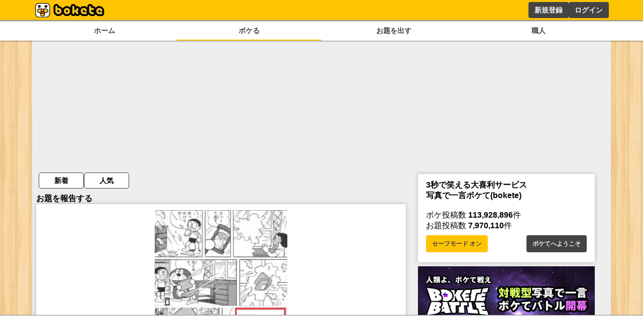

--- FILE ---
content_type: text/html; charset=utf-8
request_url: https://www.google.com/recaptcha/api2/aframe
body_size: 270
content:
<!DOCTYPE HTML><html><head><meta http-equiv="content-type" content="text/html; charset=UTF-8"></head><body><script nonce="NLfjyvlxuGYTEq-WJTXEkA">/** Anti-fraud and anti-abuse applications only. See google.com/recaptcha */ try{var clients={'sodar':'https://pagead2.googlesyndication.com/pagead/sodar?'};window.addEventListener("message",function(a){try{if(a.source===window.parent){var b=JSON.parse(a.data);var c=clients[b['id']];if(c){var d=document.createElement('img');d.src=c+b['params']+'&rc='+(localStorage.getItem("rc::a")?sessionStorage.getItem("rc::b"):"");window.document.body.appendChild(d);sessionStorage.setItem("rc::e",parseInt(sessionStorage.getItem("rc::e")||0)+1);localStorage.setItem("rc::h",'1765066038229');}}}catch(b){}});window.parent.postMessage("_grecaptcha_ready", "*");}catch(b){}</script></body></html>

--- FILE ---
content_type: application/javascript; charset=utf-8
request_url: https://fundingchoicesmessages.google.com/f/AGSKWxX4V_0_4-SFrxQcUdxL0EUM8YBYeiiIZm8eJ31G-z7px_dSAexz9uFzMB7zTYggZLXmFgo4mrvWxd2aRUIZpVmudw83WDdRVF-8h7ZJ7kZ1vvK0oYSsSboTTrrxE7C5SWFt9UVnf6sxGln-z8QZ7yYb7dlzWREFgSzF--_6FKloXJXsrbx_mn212jsS/_-nav-ad.=440x410;/get/ad./system/ads_/bg_ads_
body_size: -1290
content:
window['6df93a85-1f9c-4e8a-bb45-f50b996885ed'] = true;

--- FILE ---
content_type: application/javascript; charset=UTF-8
request_url: https://bokete.jp/_next/static/chunks/pages/odai/%5Bid%5D/report/copyright-7438c26e76500bab.js
body_size: 4288
content:
(self.webpackChunk_N_E=self.webpackChunk_N_E||[]).push([[9242],{3289:function(e,r,n){(window.__NEXT_P=window.__NEXT_P||[]).push(["/odai/[id]/report/copyright",function(){return n(6186)}])},7390:function(e,r,n){"use strict";n.d(r,{Ph:function(){return o},Q0:function(){return a},R8:function(){return d},nv:function(){return s},w0:function(){return c}});var i=n(5893),t=n(7294),l=n(9519);let s=e=>{let{style:r,...n}=e;return(0,i.jsx)("input",{style:{border:"1.5px solid #999",borderRadius:".25rem",fontSize:"1rem",marginBottom:".5rem",padding:".5rem",width:"100%",...r},...n})},a=e=>{let{style:r,...n}=e;return(0,i.jsx)(s,{style:{fontSize:"2rem",textAlign:"center",...r},maxLength:60,...n})},d=e=>{let{style:r,children:n,...t}=e;return(0,i.jsx)("textarea",{style:{border:"1.5px solid #999",borderRadius:".25rem",fontSize:"1rem",padding:".5rem",width:"100%",...r},...t,children:n})},o=e=>{let{style:r,children:n,...t}=e;return(0,i.jsx)("select",{style:{border:"1.5px solid #999",borderRadius:".25rem",fontSize:"1rem",marginBottom:".5rem",padding:".5rem",width:"100%",...r},...t,children:n})},c=e=>{let{onFileChange:r,children:n,inputProps:s,...a}=e,d=(0,t.useRef)(null);return(0,i.jsxs)(i.Fragment,{children:[(0,i.jsx)(l.Kk,{onClick:()=>{var e;return null===(e=d.current)||void 0===e?void 0:e.click()},...a,children:n}),(0,i.jsx)("input",{type:"file",style:{display:"none"},onChange:r,ref:d,...s})]})}},3763:function(e,r,n){"use strict";n.d(r,{D0:function(){return d},x5:function(){return o}});var i=n(5893),t=n(7294),l=n(1664),s=n.n(l);let a=e=>{let{children:r,style:n,href:l,isActive:a,...o}=e,[c,u]=(0,t.useState)(!1);return a?(0,i.jsx)(d,{href:l,...o,style:n,children:r}):(0,i.jsx)(s(),{style:{background:c?"#ffc400":"#444",borderRadius:".25rem",color:c?"#444":"#f0f0f0",display:"block",fontSize:".8rem",fontWeight:"bold",padding:".25rem 1rem",textAlign:"center",transition:".2s",...n},href:l,onMouseEnter:()=>u(!0),onMouseLeave:()=>u(!1),...o,children:r})},d=e=>{let{children:r,style:n,href:t,...l}=e;return(0,i.jsx)(a,{style:{background:"#fff",color:"#444",border:"1px solid #444",...n},href:t,...l,children:r})},o=e=>{let{children:r,style:n,...t}=e;return(0,i.jsx)("div",{style:{display:"flex",flexWrap:"wrap",gap:".5rem .25rem",margin:".5rem 0"},...t,children:r})}},5303:function(e,r,n){"use strict";n.d(r,{f:function(){return t}});var i=n(5893);let t=e=>{let{children:r,style:n,...t}=e;return(0,i.jsx)("div",{style:{color:"#d73",fontSize:".7rem",margin:"0 0 1rem",...n},...t,children:r})}},4262:function(e,r,n){"use strict";n.d(r,{P:function(){return a}});var i=n(5893),t=n(1163),l=n(5420),s=n.n(l);let a=e=>{let{path:r}=e,n=(0,t.useRouter)(),l=null!=r?r:n.asPath,a=[["/odai/flickr","/odai","/odai/collabo"],["/odai/hot","/odai/popular"]].findIndex(e=>e.includes(l));return(0,i.jsxs)("div",{className:s().container,children:[(0,i.jsx)("a",{href:"/odai/flickr",className:0==a?s().active:"",children:"新着"}),(0,i.jsx)("a",{href:"/odai/hot",className:1==a?s().active:"",children:"人気"})]})}},3589:function(e,r,n){"use strict";n.d(r,{J:function(){return v}});var i=n(5893),t=n(8451),l=n(2452),s=n(1664),a=n.n(s),d=n(9519),o=n(3763),c=n(9384),u=n(8583),h=n(3299),x=n(5531),m=n(9417),j=n(9603);let f=e=>{let{user:r,children:n,style:t,...l}=e,s={color:"#ffc400",height:"11.25px",lineHeight:"11.25px",paddingTop:"2px"},[a,o]=(0,u.KO)(c.Tw),{data:f}=(0,h.useSession)(),g=async()=>{if(r.name&&f){if(null==a?void 0:a.find(e=>e.targetUserId==r.id))await x.h.unmute({username:r.name,...(0,x.j)(f)}),o([...(null!=a?a:[]).filter(e=>e.targetUserId!==r.id)]);else{await x.h.mute({username:r.name,...(0,x.j)(f)});let{data:e}=await x.h.muteList({limit:1,...(0,x.j)(f)});o([...e,...null!=a?a:[]])}}};return(0,i.jsx)(i.Fragment,{children:f&&f.user.username!=r.name?(null==a?void 0:a.find(e=>e.targetUserId==r.id))?(0,i.jsx)(d.kq,{onClick:g,style:t,children:(0,i.jsx)(j.G,{icon:m.Mdf,color:"#ffc400",style:s})}):(0,i.jsx)(d.kq,{onClick:g,style:t,children:(0,i.jsx)(j.G,{icon:m.Aq,color:"#ffc400",style:s})}):(0,i.jsx)(i.Fragment,{})})};var g=n(2740),p=n.n(g);let v=e=>{var r;let{odai:n,showDetails:s=!1,isHalf:c=!1,isHide:u=!1,isNotOperation:h=!1}=e;return(0,i.jsx)(t.Z,{children:n&&(0,i.jsxs)(i.Fragment,{children:[(0,i.jsx)(l.V,{odai:n,isHalf:c,isHide:u}),!u&&n.tags&&(0,i.jsx)(o.x5,{style:{display:"flex",marginTop:"1rem"},children:null===(r=n.tags)||void 0===r?void 0:r.map(e=>(0,i.jsx)(o.D0,{href:"/odai/tag/".concat(e.name),children:e.name},e.tagId))}),(0,i.jsxs)("div",{className:p().cardBottom,children:[u&&!h&&n.user&&(0,i.jsxs)("div",{className:p().operation,children:[(0,i.jsx)(a(),{href:"/boke/new/".concat(n.id),className:p().bokelink,children:(0,i.jsx)(d.Kk,{style:{height:30,padding:"0 20px",maxWidth:120,fontSize:"small"},children:"ボケる"})}),(0,i.jsx)(f,{style:{flex:"0 1 20%",fontSize:"0.7rem",padding:"0 10%"},user:n.user})]}),(0,i.jsxs)("div",{className:p().odaiButton,children:[!u&&!h&&n.user&&(0,i.jsxs)(i.Fragment,{children:[(0,i.jsx)(a(),{href:"/boke/new/".concat(n.id),className:p().bokelink,children:(0,i.jsxs)(d.Kk,{style:{height:30,padding:"0 20px",maxWidth:120,fontSize:"small"},children:["ボケる(",n.bokeCount,")"]})}),(0,i.jsx)(f,{style:{flex:"0 1 50px",fontSize:"0.7rem",padding:"0 5%",height:30},user:n.user})]}),!c&&!h&&(0,i.jsx)(a(),{href:"/odai/".concat(n.id,"/report"),style:{height:30},children:(0,i.jsx)(d.W6,{style:{whiteSpace:"nowrap",height:30},children:"通報する"})})]})]})]})})}},2452:function(e,r,n){"use strict";n.d(r,{V:function(){return h}});var i=n(5893),t=n(1664),l=n.n(t),s=n(9603),a=n(4288),d=n(9417),o=n(1554),c=n(2740),u=n.n(c);let h=e=>{var r,n,t,c,h,x,m;let{odai:j,isHalf:f,isHide:g,linkBoke:p}=e;return(0,i.jsxs)(i.Fragment,{children:[(0,i.jsx)(l(),{href:p||"/odai/".concat(j.id),children:(0,i.jsx)(o.F,{imageUrl:null!==(x=null===(r=j.photo)||void 0===r?void 0:r.largeUrl)&&void 0!==x?x:"",isHalf:f})}),(0,i.jsxs)("div",{className:u().odaiInfo,children:[!f&&(0,i.jsx)("img",{src:"/images/logo_small.png",className:u().logo}),!g&&(0,i.jsxs)(i.Fragment,{children:[(0,i.jsxs)(l(),{href:"/user/".concat(null===(n=j.user)||void 0===n?void 0:n.name),className:u().info,children:[(0,i.jsx)(s.G,{icon:a.VmB,style:{height:".75rem"}}),(0,i.jsx)("div",{children:j.user&&j.user.nick})]}),(0,i.jsxs)(l(),{href:null!==(m=null===(t=j.photo)||void 0===t?void 0:t.ownerUrl)&&void 0!==m?m:"/user/".concat(null===(c=j.user)||void 0===c?void 0:c.name),target:(null===(h=j.photo)||void 0===h?void 0:h.ownerUrl)&&"_blank",className:u().info,children:[(0,i.jsx)(s.G,{icon:d._jT,style:{height:".75rem"}}),(0,i.jsx)("div",{children:j.photo&&j.photo.ownerName})]})]})]})]})}},1554:function(e,r,n){"use strict";n.d(r,{F:function(){return t}});var i=n(5893);n(7294);let t=e=>{let{imageUrl:r,isHalf:n,onClick:t}=e;return(0,i.jsx)(i.Fragment,{children:(0,i.jsx)("figure",{style:{margin:"auto"},children:(0,i.jsx)("img",{onClick:t,src:r,style:{display:"flex",margin:"auto",maxHeight:n?"20vh":"40vh",maxWidth:n?"min(40vw, 20rem, 100%)":"min(90vw, 28rem, 100%)",height:"auto",width:"auto",cursor:"pointer"}})})})}},6186:function(e,r,n){"use strict";n.r(r),n.d(r,{__N_SSG:function(){return m}});var i=n(5893),t=n(7294),l=n(1664),s=n.n(l),a=n(5531),d=n(3589),o=n(9519),c=n(4262),u=n(8451),h=n(7390),x=n(5303),m=!0;r.default=e=>{var r,n;let{odai:l}=e,[m,j]=(0,t.useState)({reason:"",mailaddress:"",mailaddressConfirm:"",companyName:"",name:"",postCode:"",address:"",phoneNumber:"",comment:""}),[f,g]=(0,t.useState)(!1),p=async e=>{e.preventDefault(),l.id&&(await a.h.odaiReportCopyright({odaiId:l.id,odaiReportCopyrightRequest:m}),g(!0))};return f?(0,i.jsxs)(u.Z,{children:[(0,i.jsx)("h1",{children:"報告完了"}),(0,i.jsx)("p",{children:"ご提供いただいた情報は管理者にのみ閲覧されます。"}),(0,i.jsx)("p",{children:"ボケての健全な環境維持のため、今後ともご協力を何卒よろしくお願いいたします。"}),(0,i.jsx)("br",{}),(0,i.jsx)(s(),{href:"/",children:(0,i.jsx)(o.Kk,{children:"トップへ"})})]}):(0,i.jsxs)(i.Fragment,{children:[(0,i.jsx)(c.P,{}),(0,i.jsx)("h1",{children:"お題を報告する"}),(0,i.jsx)(d.J,{odai:l}),(0,i.jsxs)(u.Z,{children:[(0,i.jsx)("table",{style:{width:"100%"},children:(0,i.jsxs)("tbody",{children:[(0,i.jsxs)("tr",{children:[(0,i.jsx)("td",{children:"報告対象のお題ID"}),(0,i.jsx)("td",{children:l.id})]}),(0,i.jsxs)("tr",{children:[(0,i.jsx)("td",{children:"報告対象の投稿ユーザー"}),(0,i.jsx)("td",{children:null===(r=l.user)||void 0===r?void 0:r.name})]})]})}),(0,i.jsxs)("form",{onSubmit:p,children:[(0,i.jsx)("br",{}),(0,i.jsx)("label",{children:"報告理由"}),(0,i.jsxs)(h.Ph,{value:"".concat(m.reason),onChange:e=>{let{target:{value:r}}=e;return j({...m,reason:r})},required:!0,children:[(0,i.jsx)("option",{}),(0,i.jsx)("option",{value:"著作権(財産権および人格権)",children:"著作権(財産権および人格権)"}),(0,i.jsx)("option",{value:"著作隣接権",children:"著作隣接権"}),(0,i.jsx)("option",{value:"肖像権・個人のプライバシーに関する権利",children:"肖像権・個人のプライバシーに関する権利"}),(0,i.jsx)("option",{value:"その他(権利侵害)",children:"その他(権利侵害)"})]}),(0,i.jsx)("label",{children:"個人名・法人名"}),(0,i.jsx)(h.nv,{value:m.companyName,onChange:e=>{let{target:{value:r}}=e;return j({...m,companyName:r})},required:!0}),(0,i.jsx)("label",{children:"担当者"}),(0,i.jsx)(h.nv,{value:m.name,onChange:e=>{let{target:{value:r}}=e;return j({...m,name:r})},required:!0}),(0,i.jsx)("label",{children:"メールアドレス"}),(0,i.jsx)(h.nv,{value:m.mailaddress,onChange:e=>{let{target:{value:r}}=e;return j({...m,mailaddress:r})},type:"email",required:!0}),(0,i.jsx)("label",{children:"メールアドレス（確認）"}),(0,i.jsx)(h.nv,{value:m.mailaddressConfirm,onChange:e=>{let{target:{value:r}}=e;return j({...m,mailaddressConfirm:r})},type:"email",required:!0}),(0,i.jsx)("label",{children:"連絡先電話番号"}),(0,i.jsx)(h.nv,{value:m.phoneNumber,onChange:e=>{let{target:{value:r}}=e;return j({...m,phoneNumber:r})},required:!0}),(0,i.jsx)("label",{children:"郵便番号"}),(0,i.jsx)(h.nv,{value:m.postCode,onChange:e=>{let{target:{value:r}}=e;return j({...m,postCode:r})},required:!0}),(0,i.jsx)("label",{children:"住所・所在地"}),(0,i.jsx)(h.nv,{value:m.address,onChange:e=>{let{target:{value:r}}=e;return j({...m,address:r})},required:!0}),(0,i.jsx)("label",{children:"報告内容"}),(0,i.jsx)(h.nv,{value:m.comment,onChange:e=>{let{target:{value:r}}=e;return j({...m,comment:r})},required:!0}),(0,i.jsx)(x.f,{children:(0,i.jsxs)("ul",{style:{padding:"1rem"},children:[(0,i.jsx)("li",{children:"報告者情報は管理者しか閲覧しません。"}),(0,i.jsx)("li",{children:"いただいたご報告に対して個別にお応えすることは致しません。"}),(0,i.jsx)("li",{children:"いただいたご報告に対して対応をお約束するものではありません。"}),(0,i.jsx)("li",{children:"報告受付後、運営会社が必要と判断する資料等の提示をお願いする場合があります。"}),(0,i.jsx)("li",{children:"投稿者から報告者に関する情報の開示を求められた場合、運営者の判断により情報を開示する場合があります。但し、報告者が個人の場合については、事前に開示の可否についてお問合せを致します。"}),(0,i.jsx)("li",{children:"本フォームに入力された削除申請が正当な権利行使に基づかないものであると判明した場合や正当な権利行使に基づかないものであると判断できる場合には、 削除申請者のアカウントの削除を行なう場合があります。"}),(0,i.jsx)("li",{children:"また、削除申請者のアカウント情報および運営会社が確認したIPアドレス等ネットワーク上の全ての情報を、正当な権利者からの開示請求に応じて開示する場合があります。"}),(0,i.jsxs)("li",{children:["ご入力していただいた個人情報は以下の目的についてのみ利用いたします。",(0,i.jsxs)("ul",{children:[(0,i.jsx)("li",{children:"権利侵害画像の報告の受付のため。 権利侵害画像の報告の管理のため。"}),(0,i.jsx)("li",{children:"権利侵害画像の報告に関するご連絡等を行うため。"}),(0,i.jsx)("li",{children:"その他権利侵害画像の報告に関する処理を遂行するため。"})]})]})]})}),(0,i.jsx)(o.Kk,{children:"報告する"})]}),(0,i.jsx)(s(),{href:"/user/".concat(null===(n=l.user)||void 0===n?void 0:n.name,"/report"),children:(0,i.jsx)(o.kq,{children:"お題を投稿したユーザーを報告する"})})]})]})}},5420:function(e){e.exports={container:"menu_container__cnUX2",active:"menu_active__Yqpvx",tab:"menu_tab__Bb6LV"}},2740:function(e){e.exports={cardBottom:"odai_cardBottom__aKzfw",operation:"odai_operation__UDVxJ",bokelink:"odai_bokelink__mPY8E",odaiButton:"odai_odaiButton__WmA_Y",odaiInfo:"odai_odaiInfo__h8M2T",logo:"odai_logo__L3VkS",info:"odai_info__fN8hK",report:"odai_report__Vt9ej"}}},function(e){e.O(0,[4288,2888,9774,179],function(){return e(e.s=3289)}),_N_E=e.O()}]);